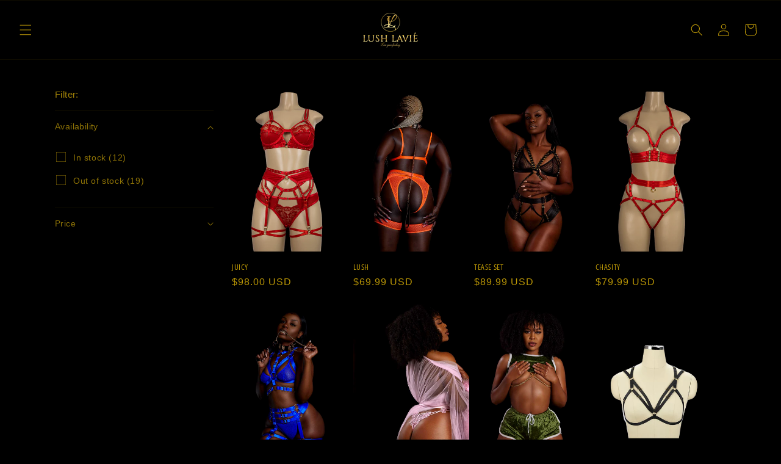

--- FILE ---
content_type: text/plain; charset=utf-8
request_url: https://d-ipv6.mmapiws.com/ant_squire
body_size: 155
content:
lushlavie.com;019bea1e-6122-7cd4-a90c-f66fa11df72f:49a258b7b26b58ba0960dc6916183cbefe91b831